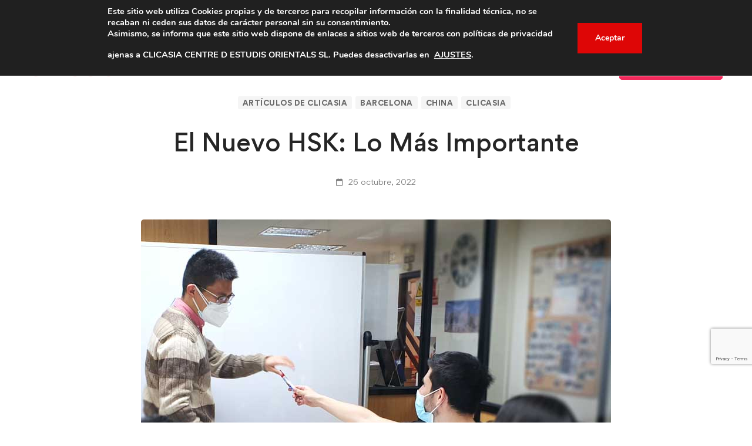

--- FILE ---
content_type: text/html; charset=utf-8
request_url: https://www.google.com/recaptcha/api2/anchor?ar=1&k=6Lfq7uQZAAAAANtsjWjdaw9J9ETT3282M0cMED5w&co=aHR0cHM6Ly9jbGljYXNpYS5jb206NDQz&hl=en&v=PoyoqOPhxBO7pBk68S4YbpHZ&size=invisible&anchor-ms=20000&execute-ms=30000&cb=xano533sublt
body_size: 48524
content:
<!DOCTYPE HTML><html dir="ltr" lang="en"><head><meta http-equiv="Content-Type" content="text/html; charset=UTF-8">
<meta http-equiv="X-UA-Compatible" content="IE=edge">
<title>reCAPTCHA</title>
<style type="text/css">
/* cyrillic-ext */
@font-face {
  font-family: 'Roboto';
  font-style: normal;
  font-weight: 400;
  font-stretch: 100%;
  src: url(//fonts.gstatic.com/s/roboto/v48/KFO7CnqEu92Fr1ME7kSn66aGLdTylUAMa3GUBHMdazTgWw.woff2) format('woff2');
  unicode-range: U+0460-052F, U+1C80-1C8A, U+20B4, U+2DE0-2DFF, U+A640-A69F, U+FE2E-FE2F;
}
/* cyrillic */
@font-face {
  font-family: 'Roboto';
  font-style: normal;
  font-weight: 400;
  font-stretch: 100%;
  src: url(//fonts.gstatic.com/s/roboto/v48/KFO7CnqEu92Fr1ME7kSn66aGLdTylUAMa3iUBHMdazTgWw.woff2) format('woff2');
  unicode-range: U+0301, U+0400-045F, U+0490-0491, U+04B0-04B1, U+2116;
}
/* greek-ext */
@font-face {
  font-family: 'Roboto';
  font-style: normal;
  font-weight: 400;
  font-stretch: 100%;
  src: url(//fonts.gstatic.com/s/roboto/v48/KFO7CnqEu92Fr1ME7kSn66aGLdTylUAMa3CUBHMdazTgWw.woff2) format('woff2');
  unicode-range: U+1F00-1FFF;
}
/* greek */
@font-face {
  font-family: 'Roboto';
  font-style: normal;
  font-weight: 400;
  font-stretch: 100%;
  src: url(//fonts.gstatic.com/s/roboto/v48/KFO7CnqEu92Fr1ME7kSn66aGLdTylUAMa3-UBHMdazTgWw.woff2) format('woff2');
  unicode-range: U+0370-0377, U+037A-037F, U+0384-038A, U+038C, U+038E-03A1, U+03A3-03FF;
}
/* math */
@font-face {
  font-family: 'Roboto';
  font-style: normal;
  font-weight: 400;
  font-stretch: 100%;
  src: url(//fonts.gstatic.com/s/roboto/v48/KFO7CnqEu92Fr1ME7kSn66aGLdTylUAMawCUBHMdazTgWw.woff2) format('woff2');
  unicode-range: U+0302-0303, U+0305, U+0307-0308, U+0310, U+0312, U+0315, U+031A, U+0326-0327, U+032C, U+032F-0330, U+0332-0333, U+0338, U+033A, U+0346, U+034D, U+0391-03A1, U+03A3-03A9, U+03B1-03C9, U+03D1, U+03D5-03D6, U+03F0-03F1, U+03F4-03F5, U+2016-2017, U+2034-2038, U+203C, U+2040, U+2043, U+2047, U+2050, U+2057, U+205F, U+2070-2071, U+2074-208E, U+2090-209C, U+20D0-20DC, U+20E1, U+20E5-20EF, U+2100-2112, U+2114-2115, U+2117-2121, U+2123-214F, U+2190, U+2192, U+2194-21AE, U+21B0-21E5, U+21F1-21F2, U+21F4-2211, U+2213-2214, U+2216-22FF, U+2308-230B, U+2310, U+2319, U+231C-2321, U+2336-237A, U+237C, U+2395, U+239B-23B7, U+23D0, U+23DC-23E1, U+2474-2475, U+25AF, U+25B3, U+25B7, U+25BD, U+25C1, U+25CA, U+25CC, U+25FB, U+266D-266F, U+27C0-27FF, U+2900-2AFF, U+2B0E-2B11, U+2B30-2B4C, U+2BFE, U+3030, U+FF5B, U+FF5D, U+1D400-1D7FF, U+1EE00-1EEFF;
}
/* symbols */
@font-face {
  font-family: 'Roboto';
  font-style: normal;
  font-weight: 400;
  font-stretch: 100%;
  src: url(//fonts.gstatic.com/s/roboto/v48/KFO7CnqEu92Fr1ME7kSn66aGLdTylUAMaxKUBHMdazTgWw.woff2) format('woff2');
  unicode-range: U+0001-000C, U+000E-001F, U+007F-009F, U+20DD-20E0, U+20E2-20E4, U+2150-218F, U+2190, U+2192, U+2194-2199, U+21AF, U+21E6-21F0, U+21F3, U+2218-2219, U+2299, U+22C4-22C6, U+2300-243F, U+2440-244A, U+2460-24FF, U+25A0-27BF, U+2800-28FF, U+2921-2922, U+2981, U+29BF, U+29EB, U+2B00-2BFF, U+4DC0-4DFF, U+FFF9-FFFB, U+10140-1018E, U+10190-1019C, U+101A0, U+101D0-101FD, U+102E0-102FB, U+10E60-10E7E, U+1D2C0-1D2D3, U+1D2E0-1D37F, U+1F000-1F0FF, U+1F100-1F1AD, U+1F1E6-1F1FF, U+1F30D-1F30F, U+1F315, U+1F31C, U+1F31E, U+1F320-1F32C, U+1F336, U+1F378, U+1F37D, U+1F382, U+1F393-1F39F, U+1F3A7-1F3A8, U+1F3AC-1F3AF, U+1F3C2, U+1F3C4-1F3C6, U+1F3CA-1F3CE, U+1F3D4-1F3E0, U+1F3ED, U+1F3F1-1F3F3, U+1F3F5-1F3F7, U+1F408, U+1F415, U+1F41F, U+1F426, U+1F43F, U+1F441-1F442, U+1F444, U+1F446-1F449, U+1F44C-1F44E, U+1F453, U+1F46A, U+1F47D, U+1F4A3, U+1F4B0, U+1F4B3, U+1F4B9, U+1F4BB, U+1F4BF, U+1F4C8-1F4CB, U+1F4D6, U+1F4DA, U+1F4DF, U+1F4E3-1F4E6, U+1F4EA-1F4ED, U+1F4F7, U+1F4F9-1F4FB, U+1F4FD-1F4FE, U+1F503, U+1F507-1F50B, U+1F50D, U+1F512-1F513, U+1F53E-1F54A, U+1F54F-1F5FA, U+1F610, U+1F650-1F67F, U+1F687, U+1F68D, U+1F691, U+1F694, U+1F698, U+1F6AD, U+1F6B2, U+1F6B9-1F6BA, U+1F6BC, U+1F6C6-1F6CF, U+1F6D3-1F6D7, U+1F6E0-1F6EA, U+1F6F0-1F6F3, U+1F6F7-1F6FC, U+1F700-1F7FF, U+1F800-1F80B, U+1F810-1F847, U+1F850-1F859, U+1F860-1F887, U+1F890-1F8AD, U+1F8B0-1F8BB, U+1F8C0-1F8C1, U+1F900-1F90B, U+1F93B, U+1F946, U+1F984, U+1F996, U+1F9E9, U+1FA00-1FA6F, U+1FA70-1FA7C, U+1FA80-1FA89, U+1FA8F-1FAC6, U+1FACE-1FADC, U+1FADF-1FAE9, U+1FAF0-1FAF8, U+1FB00-1FBFF;
}
/* vietnamese */
@font-face {
  font-family: 'Roboto';
  font-style: normal;
  font-weight: 400;
  font-stretch: 100%;
  src: url(//fonts.gstatic.com/s/roboto/v48/KFO7CnqEu92Fr1ME7kSn66aGLdTylUAMa3OUBHMdazTgWw.woff2) format('woff2');
  unicode-range: U+0102-0103, U+0110-0111, U+0128-0129, U+0168-0169, U+01A0-01A1, U+01AF-01B0, U+0300-0301, U+0303-0304, U+0308-0309, U+0323, U+0329, U+1EA0-1EF9, U+20AB;
}
/* latin-ext */
@font-face {
  font-family: 'Roboto';
  font-style: normal;
  font-weight: 400;
  font-stretch: 100%;
  src: url(//fonts.gstatic.com/s/roboto/v48/KFO7CnqEu92Fr1ME7kSn66aGLdTylUAMa3KUBHMdazTgWw.woff2) format('woff2');
  unicode-range: U+0100-02BA, U+02BD-02C5, U+02C7-02CC, U+02CE-02D7, U+02DD-02FF, U+0304, U+0308, U+0329, U+1D00-1DBF, U+1E00-1E9F, U+1EF2-1EFF, U+2020, U+20A0-20AB, U+20AD-20C0, U+2113, U+2C60-2C7F, U+A720-A7FF;
}
/* latin */
@font-face {
  font-family: 'Roboto';
  font-style: normal;
  font-weight: 400;
  font-stretch: 100%;
  src: url(//fonts.gstatic.com/s/roboto/v48/KFO7CnqEu92Fr1ME7kSn66aGLdTylUAMa3yUBHMdazQ.woff2) format('woff2');
  unicode-range: U+0000-00FF, U+0131, U+0152-0153, U+02BB-02BC, U+02C6, U+02DA, U+02DC, U+0304, U+0308, U+0329, U+2000-206F, U+20AC, U+2122, U+2191, U+2193, U+2212, U+2215, U+FEFF, U+FFFD;
}
/* cyrillic-ext */
@font-face {
  font-family: 'Roboto';
  font-style: normal;
  font-weight: 500;
  font-stretch: 100%;
  src: url(//fonts.gstatic.com/s/roboto/v48/KFO7CnqEu92Fr1ME7kSn66aGLdTylUAMa3GUBHMdazTgWw.woff2) format('woff2');
  unicode-range: U+0460-052F, U+1C80-1C8A, U+20B4, U+2DE0-2DFF, U+A640-A69F, U+FE2E-FE2F;
}
/* cyrillic */
@font-face {
  font-family: 'Roboto';
  font-style: normal;
  font-weight: 500;
  font-stretch: 100%;
  src: url(//fonts.gstatic.com/s/roboto/v48/KFO7CnqEu92Fr1ME7kSn66aGLdTylUAMa3iUBHMdazTgWw.woff2) format('woff2');
  unicode-range: U+0301, U+0400-045F, U+0490-0491, U+04B0-04B1, U+2116;
}
/* greek-ext */
@font-face {
  font-family: 'Roboto';
  font-style: normal;
  font-weight: 500;
  font-stretch: 100%;
  src: url(//fonts.gstatic.com/s/roboto/v48/KFO7CnqEu92Fr1ME7kSn66aGLdTylUAMa3CUBHMdazTgWw.woff2) format('woff2');
  unicode-range: U+1F00-1FFF;
}
/* greek */
@font-face {
  font-family: 'Roboto';
  font-style: normal;
  font-weight: 500;
  font-stretch: 100%;
  src: url(//fonts.gstatic.com/s/roboto/v48/KFO7CnqEu92Fr1ME7kSn66aGLdTylUAMa3-UBHMdazTgWw.woff2) format('woff2');
  unicode-range: U+0370-0377, U+037A-037F, U+0384-038A, U+038C, U+038E-03A1, U+03A3-03FF;
}
/* math */
@font-face {
  font-family: 'Roboto';
  font-style: normal;
  font-weight: 500;
  font-stretch: 100%;
  src: url(//fonts.gstatic.com/s/roboto/v48/KFO7CnqEu92Fr1ME7kSn66aGLdTylUAMawCUBHMdazTgWw.woff2) format('woff2');
  unicode-range: U+0302-0303, U+0305, U+0307-0308, U+0310, U+0312, U+0315, U+031A, U+0326-0327, U+032C, U+032F-0330, U+0332-0333, U+0338, U+033A, U+0346, U+034D, U+0391-03A1, U+03A3-03A9, U+03B1-03C9, U+03D1, U+03D5-03D6, U+03F0-03F1, U+03F4-03F5, U+2016-2017, U+2034-2038, U+203C, U+2040, U+2043, U+2047, U+2050, U+2057, U+205F, U+2070-2071, U+2074-208E, U+2090-209C, U+20D0-20DC, U+20E1, U+20E5-20EF, U+2100-2112, U+2114-2115, U+2117-2121, U+2123-214F, U+2190, U+2192, U+2194-21AE, U+21B0-21E5, U+21F1-21F2, U+21F4-2211, U+2213-2214, U+2216-22FF, U+2308-230B, U+2310, U+2319, U+231C-2321, U+2336-237A, U+237C, U+2395, U+239B-23B7, U+23D0, U+23DC-23E1, U+2474-2475, U+25AF, U+25B3, U+25B7, U+25BD, U+25C1, U+25CA, U+25CC, U+25FB, U+266D-266F, U+27C0-27FF, U+2900-2AFF, U+2B0E-2B11, U+2B30-2B4C, U+2BFE, U+3030, U+FF5B, U+FF5D, U+1D400-1D7FF, U+1EE00-1EEFF;
}
/* symbols */
@font-face {
  font-family: 'Roboto';
  font-style: normal;
  font-weight: 500;
  font-stretch: 100%;
  src: url(//fonts.gstatic.com/s/roboto/v48/KFO7CnqEu92Fr1ME7kSn66aGLdTylUAMaxKUBHMdazTgWw.woff2) format('woff2');
  unicode-range: U+0001-000C, U+000E-001F, U+007F-009F, U+20DD-20E0, U+20E2-20E4, U+2150-218F, U+2190, U+2192, U+2194-2199, U+21AF, U+21E6-21F0, U+21F3, U+2218-2219, U+2299, U+22C4-22C6, U+2300-243F, U+2440-244A, U+2460-24FF, U+25A0-27BF, U+2800-28FF, U+2921-2922, U+2981, U+29BF, U+29EB, U+2B00-2BFF, U+4DC0-4DFF, U+FFF9-FFFB, U+10140-1018E, U+10190-1019C, U+101A0, U+101D0-101FD, U+102E0-102FB, U+10E60-10E7E, U+1D2C0-1D2D3, U+1D2E0-1D37F, U+1F000-1F0FF, U+1F100-1F1AD, U+1F1E6-1F1FF, U+1F30D-1F30F, U+1F315, U+1F31C, U+1F31E, U+1F320-1F32C, U+1F336, U+1F378, U+1F37D, U+1F382, U+1F393-1F39F, U+1F3A7-1F3A8, U+1F3AC-1F3AF, U+1F3C2, U+1F3C4-1F3C6, U+1F3CA-1F3CE, U+1F3D4-1F3E0, U+1F3ED, U+1F3F1-1F3F3, U+1F3F5-1F3F7, U+1F408, U+1F415, U+1F41F, U+1F426, U+1F43F, U+1F441-1F442, U+1F444, U+1F446-1F449, U+1F44C-1F44E, U+1F453, U+1F46A, U+1F47D, U+1F4A3, U+1F4B0, U+1F4B3, U+1F4B9, U+1F4BB, U+1F4BF, U+1F4C8-1F4CB, U+1F4D6, U+1F4DA, U+1F4DF, U+1F4E3-1F4E6, U+1F4EA-1F4ED, U+1F4F7, U+1F4F9-1F4FB, U+1F4FD-1F4FE, U+1F503, U+1F507-1F50B, U+1F50D, U+1F512-1F513, U+1F53E-1F54A, U+1F54F-1F5FA, U+1F610, U+1F650-1F67F, U+1F687, U+1F68D, U+1F691, U+1F694, U+1F698, U+1F6AD, U+1F6B2, U+1F6B9-1F6BA, U+1F6BC, U+1F6C6-1F6CF, U+1F6D3-1F6D7, U+1F6E0-1F6EA, U+1F6F0-1F6F3, U+1F6F7-1F6FC, U+1F700-1F7FF, U+1F800-1F80B, U+1F810-1F847, U+1F850-1F859, U+1F860-1F887, U+1F890-1F8AD, U+1F8B0-1F8BB, U+1F8C0-1F8C1, U+1F900-1F90B, U+1F93B, U+1F946, U+1F984, U+1F996, U+1F9E9, U+1FA00-1FA6F, U+1FA70-1FA7C, U+1FA80-1FA89, U+1FA8F-1FAC6, U+1FACE-1FADC, U+1FADF-1FAE9, U+1FAF0-1FAF8, U+1FB00-1FBFF;
}
/* vietnamese */
@font-face {
  font-family: 'Roboto';
  font-style: normal;
  font-weight: 500;
  font-stretch: 100%;
  src: url(//fonts.gstatic.com/s/roboto/v48/KFO7CnqEu92Fr1ME7kSn66aGLdTylUAMa3OUBHMdazTgWw.woff2) format('woff2');
  unicode-range: U+0102-0103, U+0110-0111, U+0128-0129, U+0168-0169, U+01A0-01A1, U+01AF-01B0, U+0300-0301, U+0303-0304, U+0308-0309, U+0323, U+0329, U+1EA0-1EF9, U+20AB;
}
/* latin-ext */
@font-face {
  font-family: 'Roboto';
  font-style: normal;
  font-weight: 500;
  font-stretch: 100%;
  src: url(//fonts.gstatic.com/s/roboto/v48/KFO7CnqEu92Fr1ME7kSn66aGLdTylUAMa3KUBHMdazTgWw.woff2) format('woff2');
  unicode-range: U+0100-02BA, U+02BD-02C5, U+02C7-02CC, U+02CE-02D7, U+02DD-02FF, U+0304, U+0308, U+0329, U+1D00-1DBF, U+1E00-1E9F, U+1EF2-1EFF, U+2020, U+20A0-20AB, U+20AD-20C0, U+2113, U+2C60-2C7F, U+A720-A7FF;
}
/* latin */
@font-face {
  font-family: 'Roboto';
  font-style: normal;
  font-weight: 500;
  font-stretch: 100%;
  src: url(//fonts.gstatic.com/s/roboto/v48/KFO7CnqEu92Fr1ME7kSn66aGLdTylUAMa3yUBHMdazQ.woff2) format('woff2');
  unicode-range: U+0000-00FF, U+0131, U+0152-0153, U+02BB-02BC, U+02C6, U+02DA, U+02DC, U+0304, U+0308, U+0329, U+2000-206F, U+20AC, U+2122, U+2191, U+2193, U+2212, U+2215, U+FEFF, U+FFFD;
}
/* cyrillic-ext */
@font-face {
  font-family: 'Roboto';
  font-style: normal;
  font-weight: 900;
  font-stretch: 100%;
  src: url(//fonts.gstatic.com/s/roboto/v48/KFO7CnqEu92Fr1ME7kSn66aGLdTylUAMa3GUBHMdazTgWw.woff2) format('woff2');
  unicode-range: U+0460-052F, U+1C80-1C8A, U+20B4, U+2DE0-2DFF, U+A640-A69F, U+FE2E-FE2F;
}
/* cyrillic */
@font-face {
  font-family: 'Roboto';
  font-style: normal;
  font-weight: 900;
  font-stretch: 100%;
  src: url(//fonts.gstatic.com/s/roboto/v48/KFO7CnqEu92Fr1ME7kSn66aGLdTylUAMa3iUBHMdazTgWw.woff2) format('woff2');
  unicode-range: U+0301, U+0400-045F, U+0490-0491, U+04B0-04B1, U+2116;
}
/* greek-ext */
@font-face {
  font-family: 'Roboto';
  font-style: normal;
  font-weight: 900;
  font-stretch: 100%;
  src: url(//fonts.gstatic.com/s/roboto/v48/KFO7CnqEu92Fr1ME7kSn66aGLdTylUAMa3CUBHMdazTgWw.woff2) format('woff2');
  unicode-range: U+1F00-1FFF;
}
/* greek */
@font-face {
  font-family: 'Roboto';
  font-style: normal;
  font-weight: 900;
  font-stretch: 100%;
  src: url(//fonts.gstatic.com/s/roboto/v48/KFO7CnqEu92Fr1ME7kSn66aGLdTylUAMa3-UBHMdazTgWw.woff2) format('woff2');
  unicode-range: U+0370-0377, U+037A-037F, U+0384-038A, U+038C, U+038E-03A1, U+03A3-03FF;
}
/* math */
@font-face {
  font-family: 'Roboto';
  font-style: normal;
  font-weight: 900;
  font-stretch: 100%;
  src: url(//fonts.gstatic.com/s/roboto/v48/KFO7CnqEu92Fr1ME7kSn66aGLdTylUAMawCUBHMdazTgWw.woff2) format('woff2');
  unicode-range: U+0302-0303, U+0305, U+0307-0308, U+0310, U+0312, U+0315, U+031A, U+0326-0327, U+032C, U+032F-0330, U+0332-0333, U+0338, U+033A, U+0346, U+034D, U+0391-03A1, U+03A3-03A9, U+03B1-03C9, U+03D1, U+03D5-03D6, U+03F0-03F1, U+03F4-03F5, U+2016-2017, U+2034-2038, U+203C, U+2040, U+2043, U+2047, U+2050, U+2057, U+205F, U+2070-2071, U+2074-208E, U+2090-209C, U+20D0-20DC, U+20E1, U+20E5-20EF, U+2100-2112, U+2114-2115, U+2117-2121, U+2123-214F, U+2190, U+2192, U+2194-21AE, U+21B0-21E5, U+21F1-21F2, U+21F4-2211, U+2213-2214, U+2216-22FF, U+2308-230B, U+2310, U+2319, U+231C-2321, U+2336-237A, U+237C, U+2395, U+239B-23B7, U+23D0, U+23DC-23E1, U+2474-2475, U+25AF, U+25B3, U+25B7, U+25BD, U+25C1, U+25CA, U+25CC, U+25FB, U+266D-266F, U+27C0-27FF, U+2900-2AFF, U+2B0E-2B11, U+2B30-2B4C, U+2BFE, U+3030, U+FF5B, U+FF5D, U+1D400-1D7FF, U+1EE00-1EEFF;
}
/* symbols */
@font-face {
  font-family: 'Roboto';
  font-style: normal;
  font-weight: 900;
  font-stretch: 100%;
  src: url(//fonts.gstatic.com/s/roboto/v48/KFO7CnqEu92Fr1ME7kSn66aGLdTylUAMaxKUBHMdazTgWw.woff2) format('woff2');
  unicode-range: U+0001-000C, U+000E-001F, U+007F-009F, U+20DD-20E0, U+20E2-20E4, U+2150-218F, U+2190, U+2192, U+2194-2199, U+21AF, U+21E6-21F0, U+21F3, U+2218-2219, U+2299, U+22C4-22C6, U+2300-243F, U+2440-244A, U+2460-24FF, U+25A0-27BF, U+2800-28FF, U+2921-2922, U+2981, U+29BF, U+29EB, U+2B00-2BFF, U+4DC0-4DFF, U+FFF9-FFFB, U+10140-1018E, U+10190-1019C, U+101A0, U+101D0-101FD, U+102E0-102FB, U+10E60-10E7E, U+1D2C0-1D2D3, U+1D2E0-1D37F, U+1F000-1F0FF, U+1F100-1F1AD, U+1F1E6-1F1FF, U+1F30D-1F30F, U+1F315, U+1F31C, U+1F31E, U+1F320-1F32C, U+1F336, U+1F378, U+1F37D, U+1F382, U+1F393-1F39F, U+1F3A7-1F3A8, U+1F3AC-1F3AF, U+1F3C2, U+1F3C4-1F3C6, U+1F3CA-1F3CE, U+1F3D4-1F3E0, U+1F3ED, U+1F3F1-1F3F3, U+1F3F5-1F3F7, U+1F408, U+1F415, U+1F41F, U+1F426, U+1F43F, U+1F441-1F442, U+1F444, U+1F446-1F449, U+1F44C-1F44E, U+1F453, U+1F46A, U+1F47D, U+1F4A3, U+1F4B0, U+1F4B3, U+1F4B9, U+1F4BB, U+1F4BF, U+1F4C8-1F4CB, U+1F4D6, U+1F4DA, U+1F4DF, U+1F4E3-1F4E6, U+1F4EA-1F4ED, U+1F4F7, U+1F4F9-1F4FB, U+1F4FD-1F4FE, U+1F503, U+1F507-1F50B, U+1F50D, U+1F512-1F513, U+1F53E-1F54A, U+1F54F-1F5FA, U+1F610, U+1F650-1F67F, U+1F687, U+1F68D, U+1F691, U+1F694, U+1F698, U+1F6AD, U+1F6B2, U+1F6B9-1F6BA, U+1F6BC, U+1F6C6-1F6CF, U+1F6D3-1F6D7, U+1F6E0-1F6EA, U+1F6F0-1F6F3, U+1F6F7-1F6FC, U+1F700-1F7FF, U+1F800-1F80B, U+1F810-1F847, U+1F850-1F859, U+1F860-1F887, U+1F890-1F8AD, U+1F8B0-1F8BB, U+1F8C0-1F8C1, U+1F900-1F90B, U+1F93B, U+1F946, U+1F984, U+1F996, U+1F9E9, U+1FA00-1FA6F, U+1FA70-1FA7C, U+1FA80-1FA89, U+1FA8F-1FAC6, U+1FACE-1FADC, U+1FADF-1FAE9, U+1FAF0-1FAF8, U+1FB00-1FBFF;
}
/* vietnamese */
@font-face {
  font-family: 'Roboto';
  font-style: normal;
  font-weight: 900;
  font-stretch: 100%;
  src: url(//fonts.gstatic.com/s/roboto/v48/KFO7CnqEu92Fr1ME7kSn66aGLdTylUAMa3OUBHMdazTgWw.woff2) format('woff2');
  unicode-range: U+0102-0103, U+0110-0111, U+0128-0129, U+0168-0169, U+01A0-01A1, U+01AF-01B0, U+0300-0301, U+0303-0304, U+0308-0309, U+0323, U+0329, U+1EA0-1EF9, U+20AB;
}
/* latin-ext */
@font-face {
  font-family: 'Roboto';
  font-style: normal;
  font-weight: 900;
  font-stretch: 100%;
  src: url(//fonts.gstatic.com/s/roboto/v48/KFO7CnqEu92Fr1ME7kSn66aGLdTylUAMa3KUBHMdazTgWw.woff2) format('woff2');
  unicode-range: U+0100-02BA, U+02BD-02C5, U+02C7-02CC, U+02CE-02D7, U+02DD-02FF, U+0304, U+0308, U+0329, U+1D00-1DBF, U+1E00-1E9F, U+1EF2-1EFF, U+2020, U+20A0-20AB, U+20AD-20C0, U+2113, U+2C60-2C7F, U+A720-A7FF;
}
/* latin */
@font-face {
  font-family: 'Roboto';
  font-style: normal;
  font-weight: 900;
  font-stretch: 100%;
  src: url(//fonts.gstatic.com/s/roboto/v48/KFO7CnqEu92Fr1ME7kSn66aGLdTylUAMa3yUBHMdazQ.woff2) format('woff2');
  unicode-range: U+0000-00FF, U+0131, U+0152-0153, U+02BB-02BC, U+02C6, U+02DA, U+02DC, U+0304, U+0308, U+0329, U+2000-206F, U+20AC, U+2122, U+2191, U+2193, U+2212, U+2215, U+FEFF, U+FFFD;
}

</style>
<link rel="stylesheet" type="text/css" href="https://www.gstatic.com/recaptcha/releases/PoyoqOPhxBO7pBk68S4YbpHZ/styles__ltr.css">
<script nonce="uUHDVjVk0qTu3NRTYHgpMA" type="text/javascript">window['__recaptcha_api'] = 'https://www.google.com/recaptcha/api2/';</script>
<script type="text/javascript" src="https://www.gstatic.com/recaptcha/releases/PoyoqOPhxBO7pBk68S4YbpHZ/recaptcha__en.js" nonce="uUHDVjVk0qTu3NRTYHgpMA">
      
    </script></head>
<body><div id="rc-anchor-alert" class="rc-anchor-alert"></div>
<input type="hidden" id="recaptcha-token" value="[base64]">
<script type="text/javascript" nonce="uUHDVjVk0qTu3NRTYHgpMA">
      recaptcha.anchor.Main.init("[\x22ainput\x22,[\x22bgdata\x22,\x22\x22,\[base64]/[base64]/UltIKytdPWE6KGE8MjA0OD9SW0grK109YT4+NnwxOTI6KChhJjY0NTEyKT09NTUyOTYmJnErMTxoLmxlbmd0aCYmKGguY2hhckNvZGVBdChxKzEpJjY0NTEyKT09NTYzMjA/[base64]/MjU1OlI/[base64]/[base64]/[base64]/[base64]/[base64]/[base64]/[base64]/[base64]/[base64]/[base64]\x22,\[base64]\\u003d\x22,\x22QcORL8OCLcKvDyLCt8OrXFs3NyBDwotyBBFgDMKOwoJwaBZOw4kWw7vCqw7DglFYwqFObzrCisKJwrE/NsOPwoohwo3DvE3CsxV+PVfCscKkC8OyPkDDqFPDmQc2w7/ClUp2J8KTwpl8XDnDssOowovDqsOkw7DCpMOMb8OAHMKza8O5ZMOowqREYMKSTywIwojDnmrDuMK1f8OLw7gIeMOlT8Ocw4hEw70CwoXCncKbfjDDuzbCnA4WwqTCt0XCrsOxU8OswqsfUcKMGSZAw7oMdMO/ICAWSUdbwr3ClcKgw7nDk0E8R8KSwpJNIUTDlB4NVMOJSsKVwp95wrtcw6F7wrzDqcKbNMONT8Kxwr/DpVnDmFkQwqPCqMKVO8OcRsOaVcO7QcO5KsKASsOQIzFSVsONOAtgBEM/[base64]/DlMKEw6bCq8KXXgszw5tMw7FHdkQxw7PDjjrClsK3PFzCii3Cg2LCosKDE1wNC3g/[base64]/wpx/V8K1IkbCsgrDsEozesKfTXPCmxJkOcKNOsKNw4/CqwTDqFg9wqEEwqtBw7Nkw7nDpsO1w6/DvMK/fBfDogo2U0JRFxIPwoBfwokXwodGw5tdPh7CthTCtcK0woskw5liw4fClX4Aw4bClwnDm8Kaw7fClErDqSvCgsOdFRp9M8OHw59TwqjCtcOzwpEtwrZ3w7ExSMOUwo/Dq8KAMkDCkMOnwo41w5rDmQosw6rDn8KwCEQzbwPCsDNySsOFW0fDrMKQwqzCpAXCm8OYw7XCl8KowpIhVMKUZ8KTEcOZwqrDtXh2wpRgwo/Ct2kfOMKaZ8KpVijCsGQzJsKVwp3DlsOrHgs8PU3Cpn/CvnbCuU4kO8OFbMOlV0vCgmTDqRzDjWHDmMOidcOCwqLCjMOXwrV4GDzDj8OSLsOPwpHCs8KLAsK/RRZHeEDDgMOJD8O/[base64]/IsOrw4fCuy3CkEcQwqnDncOzwqnCjsO9woLDr8K9w71ww6nCo8KtFcKUwpfCkSJWwpMPDFnCo8KSw53Du8KiOMOccg/DtcObeSPDlHzDr8Kmw6YbIcK7w4rDpwXDhcKhRy9lOMKsc8Opwq/[base64]/CtcOzw48DN2QewrTCp0BiwpbDisOVUh0VbQByw6dvwqTCvcOFw5PCli7Cr8ODTMOMwobCkwXDtX/DqA9pMsOsFA7CmcK1K8OnwpdQw77Cr2fCjcOhwrNhw6duworCgmxcYcK8HFR/wrcNw5EwwqPDqxYIVcOAwr5RwqLChMKkw6HCkXAtKXrCmsKPw4Vmw77Cqx5rXsOYJMKyw5gZw5IFYSzDicO4wqrDhxQdw5nCumQNw6/DkW8BwqbCg2FYwptdGBnCn2LDrcK1wqLCjMK+wrR/w6TCq8KoeWDDkcKIXMKowpJWwpEhw6/CgDMwwpI8wozDixZEw4bDrsOXwo9hfAzDnVItw6TCrmnDnV7CssO5I8KzW8KPwqrCksKowqPCv8KCD8K0wpnDm8Kgw4FRw5ZhcTocREEkeMOhfh/DicKKUMKAw7lWIQNSwo14N8OXMsK/XMOCw4IYwolVGMOEwoxJF8Kow6YJw7NGVsKvdcOEDMOCAk5KwpXCk3rDuMKowr/DrcKSdcKAaFA+KX8cdFJ5wr0/NVvDt8Oawr4hGDc9w5giBEbCg8ORw67CkEPDscOKQcOdGcKdwqQ8bcOmRQ8qRGt/SA3DlyLDgsKOV8KDw5PCncKNfTbCusKBbwfDlMKSAxwMKcKeW8OVwpXDkD3DhsKdw4fDt8OMwoTDhUFtEiE+wr8zUiLDs8K3w6wNw6UPw746wpnDgcKLK3gjw443w5TCrX7DiMOzbcOwKsOYwrPDnMKYQ3U4wpE/GnYFIMKnw5XCny7DusKawrECR8KuTTsyw43DkHLDjx3CiFjCocORwphfVcOHwoDClsKhVMKqwoVew7fCrkDDp8O8ecKUwo4kwodiaUU2wr7Cl8ODaGhvwrZ5w6XCnmFbw5IIEyMew5Ynwp/DocOPI2QRWg3Dj8OrwpZDfMO1wqbDk8O6JsK9UsKLJMK0PyrCq8KewrjDucKwDToKSVHCsnpAwqzCuEjCmcKgM8KKI8O8VFt6L8Kiw6vDpMOTw7MQDMOEZ8K/[base64]/w4jDjmPDozFlwoIlVMKwOSBUw61bHQbCicKvw7BBwod7cXHDnUkge8Knw4xOAsO0cGbCqsK+wp3DhHrDnMOkwrtrw75idMO5csK0w6zDmMK9ajDCqcO6w6zDkMOgGCXCrVTDnw11wqM5wrLCqMOHbA/DvjXCr8KvDxTCncOPwqBFL8O9w7R+w4MjNkgjWcK6emLCoMORwr5Iw5vCjMK+w4sELDnDhWXCkzF2w5x9w7ZDP1sJwoJLV2/[base64]/CvxXDqcOHPnnCjkwFw5RVVsKgBsKzagglTVfCmU7CkMKIEEvCiljDvEZwA8KRw7gew6bCusKWQQxkW2wXAMOZw5DDq8OCwp/Crgk+wrtcNi/[base64]/CkEAswp/CkcODasOywqMyGDbCsMO9RywAw6rDiBfDsDxTwp07JFVlbGjDgifCp8KgAy3DvsKowpsqacOew73DkMOUw5jDncKnwqXCuzHCkk/DosK7a2XCtsKYWUbCp8KKwoLCrkDCmsKtPAPDqcKdacKLw5fCq1TCklt8w5sscHnCpsOBTsK7ZcO5BcOMS8KmwoQlYFnCq1nDkMKEG8OIw6nDlRDCsl0hw6fClcOJwpjCssKBCiTCmcK3w5oSBR3DncKzIA4wQWzDhMK/[base64]/DrMK/O8Obwp82wrBmfMOcw5zChsOaw7zDmcObw7bCslBtwrzDs1dWEA7CiD7Cvh8pwpLCjsOrY8KAwqfCjMK7w4cKQ2LDlBnCmcKcwoLCpS89wogcGsONw6fCp8KCw63Cp8KlBsOXKsKUw5/DhsOqw6DCiSbCil0iw7/[base64]/ClcOmSWPDvsKraMK/SF3DvxsUasK5w5/[base64]/DjMO1w6bDicOCwos6BSnDhsK7L8KWwrLCiS9SI8KTw6JmGEjCkcORwpLDgAbDn8KgMCXDiVPChEpoe8OgWgPDvMO2w5olwojCk0oWJ04aC8OSwoYTVsKqw5QeU3jCn8KseE7DkMOFw5AIw7nDtMKDw49/[base64]/HSIgwq3CpCnCqyDCpcO9wq3Cj20Nwr1+wrfCnMOxB8Kic8OJWDpAYQwba8KGwrQTw7dBRn80aMOsKX0CBS/DpCVTd8OrJjIIBsKkBWzCm1bConY4woxPw6zCi8OFw5V6wqbDoRcWKxFNw4zCosK0w4LCjVrDkwPDn8KzwrAaw53CiV92wqXCoV3DoMKkw5vDm10MwoYzw7p3w7/DuVzDtHXDiVDDq8KHLSjDiMKnwp/[base64]/DosKYw6vDnQ3CmcKbw5fCpGvDhcKQwoQfSFlyJwEDwo3DjsOEVBjDkQkidMOtw4hqw6Egw7JmHE/[base64]/dsODwoR/dcO3wovCowzDtcKqGcKna8KjdsK7V8KEw4Brw6BSwos7w7kYwpc/JyDDnyfCgGtYw4B4wo0eAC7DicKbwoDDsMKnHWnDqR3Dr8KNwrfCtBtUw7fDhsKaGMKTQMOWwovDq3dHwpLCpwzCq8OLwprClcKHCcK8PzR1w57CgEtVwoUUw7IVEjFfNnLCk8OYwqIWFGpzw4TDu1DDvjTCkjM8YRZhCQ9SwoZUw7HDqcKPwo/CoMKVecOdw4EcwoEnwr4DwrHDrsKbwpPCuMKZNcKLLAc9UUh2DsODw4tjw5sswqo0wrXDkCd/PQFNU8K8XMKbdkjDn8OAfmwnwr/Cu8Orw7HChE3DlDTCt8OVw4TDp8KDw7M9w47CjMKLw5DCo1peNcKQwrHDvMKhw4MxfcO3w4XCgsOuwqULNcOOFA/[base64]/w47DmsKoMMKUwqrCq8OFw5cmw7liHcKjKm3DncKTTMOnw7bDqjvCrcODwp0SBcKgFBXCgMOFemBiMcOqw7jCmyTDvMOdBm4iwobDuE7CtsOLw7LDg8OGIhDDr8K+w6PDvn3CiQEJw47DtcO0woYkw788worCjMKbw6TDm0fDksKywq3DsXomwpN/[base64]/GMKbQ8K+FWgUVsKWw4fDksKRE8KobRUow7vDngkUw5vCiAnDh8K1w7YNIkTCi8KGR8KdNMOKecKtATZtwo03w5fCmwTDgcOeMlzCrcKywqTDmcK1DcKOAVR6NsOBw6fCoRU+QBAswoTDoMO/DcOKNkJePsOuwqDDvsOOw5Zew7zDtcKSbQPDgEU8XyAjdMOiw4NfwqTDunrDhMKGVMOfU8OPYHpnw4JlbCx0cCBbw5kJw7/[base64]/[base64]/Do8OuwqQqN3PDlMKADVJVPS/DpMKSw5s2wrB/C8KMfV7CrnQ0TMKjw7HDsUhkP15Uw6/[base64]/aWc6HV8HP8KKSsKYIjBQBAnCpMOnW8KhMVJ7YwxFXShFwp7DlDd0D8KawobClAPCqyBhw4chwo0aD0kGwrrDmF3CiA/Ds8Kjw49bw5UXZMKGw7kAwpfChMKHEH/Do8O3S8KHN8KOw6/DpsOxw5bCgCPCsG0FFwHCoiFmIELCusO+w7YEwqnDkcKjwrrDhAgmwpRON0PDjyB+wqrDpTjClkY5w6PCtULDvibDmcKkw5wfK8OkGcKjw5XDtsK+e0cEw7zDu8KvGFEWZsOSRhLDqCUJw7/[base64]/DrcO9wo/CrMKZRMOlw6zCmcOswqvDkEoJWsKFXsOjRCRKQMOEYB/DiDDDocKGfsKLZsKzwrfDisKDBijCssKdwqjCkCNiw7/Cr2Q+T8OeWAFPwozDlSbDvsK1w6LCv8Onw654J8OmwqLChcKCRcOgwq0WwojDncKIwqLCrMK1HjcQwpJNcF/DjlDCvnbCpyLDmkHDrcO4Zi4Mw5DCgFnDtH8tRiPCkcK/[base64]/Dn8O7wqzDncO6DAkgScKFw45mNFBMwqItO8KeK8K+w6BHecKuLkM4WcO4GcKOw7DClsOmw6koRcKrPSjCpsO7ACLChMKiwo/[base64]/wovCoMOjwpnDjxLDuitcXsOkA8KEGMOxGcOfWcKFw5oawrdZwozDmsKwZipuQ8KBw5bCslrDvUNjG8KrBSUPUBDCnGFFQF7DsiTCv8O+w5/[base64]/[base64]/CqcKFecK1JlbDhjLCgsKbdMKgw711wq/CiMKzABPCmsOLVmRPwqNPQCPDllnDmwjDh37Cv3RLw7wnw4t2w4Niw6sQw6PDq8O2E8KlV8KXwozCjMOmwpcte8OECQnDicKCw5TDqMKOwoUJPW/CgEXDq8OFHws6w6vCmsKjKhPCr3LDqBVIw47DucO/ZhFrWEAwwqN9w67Crnw6w5pDUMOmw5Ynw7k9w6LCmykVw4FOwqzCnUllTMK7OsKCFjnDsz8EVMOZw6RKwo7DmmoNwrhYw6UFZsKHwpJCwo3DrsOYwqUgT2DCnXHCmsOsd2bCmcOROQLCusKvwrRaf0RnEy5Ow7kwZsKKOV1ETSs/[base64]/Cr2rDmW7Cp2/Dn0MiaXvDnH/Dvl9DFMO4woIuwr55wpo3wq5Nw549UMO7LGLDnXJ8FcK5w6M3OSBawql/HMKmw5dnw67DpcOjwqlsE8ORwociMcKGwq3DhMKTw6nCpBJMwoTCtBRsHcKLBMKOScKCw6FRwrIZw6tUZn3DuMO9I3LCtcKoAk92w6TDkDg6fXfCncOSw4lewr8lTVdobcOWw6vCiUPDoMOKdsKhc8K0IcKoQV7CosOSw7XDl3wfw6DCvMKMw4XCuW9Gw6/[base64]/[base64]/DkMK2w681cg3DjkPCusKzBkbDgcOjLRh1J8KNHCZQwp/Cg8OSbF8ow70sVgoXwrooGSbCgcK9w6QWYMOcw7TCpMOyNSXDnsOPw5bDtTXDksO7w5Y4w5cbOHDCjcKsf8OGXD/[base64]/Z8KxbQzDqcKgw4zDmsOUasKrw5PDl8OMfcKqQcKaCcONw6FdZMOMOsOCw6nCncK9wpQqwqZnw7FTw4Yxwq3Cl8Obw57Ch8OJcy80EjtgVnpqwqkOw4PDjsONw7rDnnHCkMOzdWogwqpTMG8Fw552ZhLDpD/CiQsowo5Yw5kJwpVaw5sewqzDvxZ8bcORw5jDrS1HwpDCjmXDv8K4U8KDwoTDo8K9wqnDvMOFw5bCvDzCj1Bnw5LCpVRqMcOYw5oAwqrCkA/[base64]/[base64]/[base64]/[base64]/CvsOyw7LDp2/DlH3DocOHwpQfw4oiYQE1w5vCkRDCosKVwotXw4XCn8OTX8O0wptdwqJDwpjCqnLCn8OpD2fDqsO2w73DlMOqccO3w7tkwpo+dw4TPRt1P23DkHpTwoMkw6TDrMKhw5zDi8OLCcOzw7QiNMKiGMKaw63Ch0wzAhjChVTDpEzDnsK/[base64]/w5NkCMOuw6dgwoYWZ3QywrZmwpfDosOYwq8pwo3CkcOXwr9Pw7nCumDDqsOqw4/DtXYTPcKXw6DDjANkw5J+XsOPw5U0AsKWPSNYw444WcKqCQoKw6kOw4dtwrFEcj1dIhvDpsOWAxnCigk3w6zDp8KRw5fDmWvDnkTCmcKbw60qwprDgkEuKMOkw7Jkw7rCrBzDtxLDisKxw7LCqUXCvMOfwrHDm2jDocOHwrnCv8Kawp3DigA1TsO/wplYwqTCkMKfamPCssKQT0TDiVzDhjgEw6nDp0HCrC3DgsOLA2vCsMK1w6dtQMKyHzYLHCvCrVo2woIAOSPDsB/CusOSwrh0woRuwqE6QsOZwop5K8K4wrA8KTMXw6PDm8K5F8OVTykPw5JJacKxw61wPzw/w5/DjsOCwoVuaT3DmcOQFcKDw4bCg8K1w6LCjybClsKZRSLCsHvDm13DqTUpMMKNwpHDvDjCnncGZCHDsAcSw7/[base64]/aMKDwobDs1ETG2LDomLDusKBw6PDljEaw7fCvsOUOcO4BFkjw4zCoHwHw6RCT8OHwojCjCvCocKcwrNZBMKYw6nCvx7DmwLDjcKEbQB2wp40E1VufsKywosyNQDClsOtwpQYw4PChMK0LEhewoZPwqnCpMOPbAoHRsKBORJ/w6Ivw63DqBcZQ8KMw7wKfjMEWy1KCkULwrdmSMO3CsOeWwfCmcOQTFLDhHHCoMKLVcOtKXsSfcOOw7JKQsKacx/DrcObPMKdwoIUwpULKEHDq8O0SsK0b17CmcKvwogNw6MuwpbCqMOqw7N7RFAWRsK1w4cmLcOTwr0twpwRwrp7PsKqdGfCicO4D8KSQ8OmKirDusOGwrTDi8KeWHZrw7TDiQszKADCg2/DgiRfw6jDviLCoAY0UWDCnl19wr/DosOFw5HDgn0mw6zDmcOnw7LCkQM7FcKjwrtLwrFwF8O6JRrCh8O6IsOnLV3CisKQwrwjwqc/[base64]/w7nCq8Kidy/DpXhNw6cQNsOHWMO8eQF0GsKSw5LDs8OPBAo/Ph8/wo/CoQrCtkbDjsO3azE+X8K2HsOQwrJNK8O2w4vCuS3DiiHCtzTCr251wrdOVHNcw6PCsMKzRBDDg8K0w67Du0RvwpIAw6/Dtw3CmcKBCMKRwrXDlsKPw4LCs1bDnsOxw6FSGFbDtMK3wp3DlBFpw7lhHDDDqwptbMOyw6zDj3hdw7tUEV/[base64]/wrrCqW/[base64]/wrPDrSwVfMOewqrDn8KbQHTDkMOPwqwbI2x4w60dw6/DhMO1OMOJw5PCvMKQw5wew5JkwroTw7nCmcKpVsK5a1vCjcOyeUk6K1HCvyU2SCbCrcKKV8OYwroRw7NPw5B/w6fCsMKRwrxGw6rCoMOgw7RBw7bDrcOwwqR+GMOTGMK+XMOvT1BOJyLCmMOzDcKyw6fDoMKRw5vDs2pwwrHDqH4NJwLCvCzCgQ3Co8OBcU3CkMKFKVJCw6nCvsOxwp9/bcOXw6Rqw6MqwpsaLzVETcKkw61/[base64]/CusOHMMOUNlgjw67Du8OsY8OYwrc9L8K/O2rDssOqw4XCj3vCmQtEw6vChcOcwqkEPHhACMK9GT/CkxnCvnsRwojDg8O1w57DmDjDvzJ5KBVTVsKIwp0bMsO5wrpBwppbF8KRwrHDicKsw5xxwpTDgh1hA0jCoMOmw6kCWMKxw6HCh8KVw5zCuUkUwoxuGTIfUikpwptyw4pxw7IAZcKyO8Oawr/CvkpeD8Oxw6nDrcKhEAJfw6/Ck3DDihbDqiXCuMOJWBNNIcOgWcOjw5thw6/Ch2rCgcOow5/CusOqw74wVWtCdMOpWBrCkMOnH3gmw7UTwp7Dq8OXw5rCpsOYwprDpDB6w6vCj8KMwpJdwqfDnQhuwp/DucKqw4Biw4sREMK3K8OJw67DgGV0Wh5UwrfDksKlwrXCmX/DnV3DlwTCtyLChTjChXUewrgRdjLCscOCw6TCgMK6wodMPzTCj8Kww5TDu1t3H8KOw6XCkTxFwrFYNFMKwq40IEDDqFYfw5MOBnx9wpnCm3g/wpxDC8O1W17DoVvCscOzw7HDmsKvRsKuwokQw6LCu8KJwpV5LMK2wpDCosKNAcK0fEDDssKXMFzDqRc8bMK9wrPChsKfesKtQMOBwpjCqWrCvEvDgjDCjzjCscOhaTouw4NGw6/DgsKceHfDrHLCgD0tw6nCqcONPMKywrUhw5B2wqTCmsOLdcOOCkHCk8KHwo/[base64]/DtAMEwrwswoEPwp9/w609w7xwUcOqR8KNw6LDg8OoIMKlZx/DrSEOccOrwoTDscO5w49MSsOxH8OYw7bDm8OAdHAFwrLCnQjDlcOfOcOIwpDCqQ3Ckz51f8K+NiFQJMOsw5Rhw4E3wpXCmMOpKXlZw6/CnSjDoMOjewl9w6fCkjLCicO7wp7DilvDgzoHFlPDogsySMKTwqbCkDXDi8OvEGLCkhFDOWxjT8OkanvCvcK/wrI4wp4qw4hUBcKCwpnDn8OrwrjDlkfCnVkdPMK7fsOjIH7CrcOzbzk1TMOMXm9/My/DrsOxw6/DqGvDtsK4w7FOw7QYwrsGwqoHV0rCqsKEOcKGM8OUAcKyYsKbwr5kw6pYcDEpUU86w7DCnUHDkEZdwqPCscOcPS0KOybCoMKwWQonFMKxBWbDtMK9HFkvwoZBw67ChsOAUBbCpwjDiMOBw7fCgsKpGlPCr3LDrX/[base64]/[base64]/[base64]/CswfCmhDChVXDkFfDnWDCqkZnADXCmcKKA8OtwrPDgsOgSXwXwoPDvMO+wodsfhcVK8Kowp1rJ8Ojwqh/w77CtMK+KXscw6TCgSkYw73Dkl9Xwr0SwphcMHDCpcOSw4jCjsKIVHHCv1rCusKgOMOzwoNWYmHDlw7DhkgCb8OGw6dub8KjHiDCpXHCrDJOw7JGDxLDkcKvwrAXwpjDi0HDp3h/[base64]/[base64]/DiivDpwEEMcOxIMOzeTZrwpMkZsOYEsOjKh9/E3zDjS3DilbCt1XDusOuScO8wozCoCN3wo4vaMOSCRXCg8OFw4FSS1Zrw6A/w4lCSMOWw5MYCk3DiCYkwqBzwrA2fj0owqPDqcO/QyHCkxvCjMK0VcKHF8KjGgBFWsKFw4DDosKawpU0GMK8w5FEVjwefCDDpsK6wqlgwrcUMsKqw6ImLkkLewHCuh9Xw5XDg8KGw7PCtToCwrokRi7Cu8K5IHElwr3Ci8K6dzUSbGLDlcKbw7sSw4/CqcKiTn9GwpN+asO8XsKLQADDsHQQw65/[base64]/DiEdrwpJOKDTDhMKeE1NNOhvDk8KZwpEGC8Kow5LDm8KIw57DjEANQE3Dj8Kpw6fChAM4wqvDgcK0wpw5wo/[base64]/CiDrColrDj1dbw6fCsyPChcKpwqHDuQXDtcKYwoZYw7csw7ABw6kHBiXCrgLCoXozw7zCoB1cI8OkwoU+w5RFCsKEw4TCtMOyOcK/wpjCogrCjmHCnXXDnsK1EGYrwpl2GmcMwoHCoXJAP17CrsKaEMKRZEzDv8OYFsOWUsK/[base64]/[base64]/KmvDncOowoR+wpbClMOdwqvDvn3Cikg4Fh1/GsOqwrUoYMOnw63DlcKdXsKSTsK9w6gdw5zCk0TCscO0RnkXWzvDiMKcVMOfwpDDoMORN1fCs0bDj0w9wrHCrcO6w6NUwpjCkyDCqGXDjhYaT3InUMKLXMOiFcK1w78lw7IfDirCr0wQwrYsAnXDuMK+woEZS8O0woI/O1YUwo9Vw5wtEcOtZ0vCnGUpfsOnLAkbRMOxwrAew73Do8OfWQDDtR3DuTjCu8O+ISPCjsOvw7nDkHLCh8OjwrLDmjl0w5zCq8OWMQNiwpY+w4cNB1XDnlZIM8O1w6JlwqnDkT5Hwq9FXMOhT8KtwrjCocK5wpzCsXM+wo5/wrnCgsOawoLDqnzDv8O9FcK3woDDsCJQA3Y+Ni/[base64]/[base64]/woXCrsOFNxbDk1jCtXdewp4QTMOEwpXDicOjZcOlw7PDjcKWw7xqAHbDncK8wpDClMKJQ0TCond0wozDvAstw5XDjF/CkEZFVF5kRMOuJgRUAXHCvj3CvcO6w7PCrsOAF2fCrWPChgkiWyLCrcOCw5dWwoxGwqh7w7NHdkjDl2DDmMOCBMKPO8K5NiUZw53CsUQww4DCqX/ChcOCTcOtcAfCgMOEwqPDkcKCwoonw6TCpMO3wpXDr1pwwq1pH07DqMKNw6LCvcK8cRIaFw4Zw7MNbsKWwqtsLsOOw7DDicO3wqfDoMKLw59Mw6zDlsOEw6pjwpdFwo/CqygNUMK9SUltwqrDhsOrwq1Vw6oHw6PDvxxVRsK/MMOTNFh/NixsHnBiVRPCjxbDoSzCq8KVwqUJwpjDjcOZfFcZNwNYwohvDMK9wrfDpsOQwqdtYcKsw7IoQMOJwocfbMOQPXPDmMKOUSTDsMOTB0V0TMOUwqdxSgM0H1LCvcK3cHANcQ/CsR5rw5vCgRQIwqbCiRHCnHtGw7PDkcOjWhPDhMOyLMKjwrMud8OEw6Qkw7IRwozDm8OSwossODPDn8ODL2YYworCgCRpOsOFJi/[base64]/DtCNLK8KyLSLDv8O5WRwnWsO8eTRFw6jClDgXw6JiAkvDucKMwrfDlcOnw67DncOZUsOIwpLDq8KwFsKMw7fDh8Kzw6bDqVRNZMO1wrTDjsKWw59mTmcfQMOewp7CiTBzwrdPw7bDqBYlw6fDrj/CgcK5w5TCjMOJw5jCn8OeX8KSL8O0VcOswqMOwo5Uw5Vkw7jCjMOew4lyYcKDa1LCl2DCugrDssK7wrnCqWTCv8KpKS5xYAfCiz/DlcKvAsK4R17CtcKVLUkGcMO4ZF7CmcKXMcOUw6tBPTwew7zCssKwwr7DvCBqwoXDt8OKOsKeP8KgfGbDuktHQCfChEXDvwbDhAE/wpxPNcOgw7FbI8OOQMOyKsKvwqNWCDvDosOew6BuP8OTwqgZwpTDuDRSw5fDrRttU1lbIizCjMOkw6tEwoHDgsKPw7xZw6nCtFIhw7sDTsKvT8OhbsKOwr7CqMKdFjTCoFsxwr4OwqNSwrYdw4Z7H8Oaw4jCrhgtC8OLKUnDrMKCCH/DtQFIKU7DvA/Ds0bDvMK0w555wrZ4IRLDk39Hw7/[base64]/[base64]/CgQfCh8KcClPDucKdwoYyeVXCmxPCrXXCkCzDtzVYwoHCmsOleVYQwocxw53DlMOuwooeScO7DMKfwp8dw5tzaMKRw4nCq8OZw5VoacOzSTTCuzLDg8KEa1nCkzxOHsOVwoEaw7nCisKSGRTCqD48DMKGMsKyLAY9wqEqHcOQIMOUYsO/wppewqtbV8ORw4AnJRN3wo9Va8KpwoQXw6NDw6bDr2hAGMOGwqUEw4odw4fChcOswqrCvsOzdsK/[base64]/[base64]/DtMKqw7UowowNwq/[base64]/DijHDhsKNw6DCkMK4WFE6FsOeWsO5woYswokiJVM7ThpXwrfChX/CvcKgcyXDk1TChmsVUGbDpi1GHMKQXsKGO2fCnAjDpsKqwp4mwqQNKEfCi8O3w6VAXVDCvFHCqi9mZ8Ksw5/[base64]/Cs8OXGF5Tw5XDhcKewpbCvsKyWMKrw7Q0MHZAw4Ibw6B+HGJGw44PLcKrwqc1JB/DnQFEV1LDhcKGw4TDosOrw4FnH2fCvAfCnGLDhcO6MyfDhCDClMKfw49IwofDjsKRVMK/wqEnWSJhwovDjcKpRwVBD8OnZcOvBx3ClcO8wr1jF8OgNjYOw5LCisKtV8ORw7bCh1zCh2cgXQgLT1LDssKjwpPCvGc0YMOhOcO6w7TDq8KVC8OXw7ctDMOkwpsdwoVywpnCo8KLCsKSw5PDo8KQG8OZw7/DpsO1w7/Dmk3DqG1GwqhJb8Krw4bCmsKBTsKVw6vDg8OmAjI/w4XDssO/BcKHfsKVwq4rZsOmPMK+w6ZEb8K2fCx4wrbCrMKYVmpYJcKVwqbDgkh4czrCu8OvOsOxH2hXRjXDlsOtOmAcOx5sOcK9TgDCncOqC8OCbsONwpPDm8KfXwPDsX1Gw4zCk8Omw7LCtsKHZynCrwPDl8OcwoNCdyPCrMKow6/CrsK+BsKqw70MCWLCg25OAzPDvcOeNibCvQXDizoKw6ZWAWDDq3YVw7XCqRIgwrDDg8KmwoHDlknDlsK1w5IZwqnDhMOqw5wkw4NCwojDujvCmsOJH0AWUsKSTyYzIcO5woXCucOLw5XCmsK+w4PCl8KgX3jDlMOFwo/CpsOzMVAOwoJ4MjgHO8OHF8O9R8Ktwqp3w7tiHSEOw4PDgWhXwoolw5LCgw09wrfCosOvwrvCiHhEfAwicwbCv8OcFhg/w5pkXcOlw61rcMKUCsK0w6/DpCHDl8OTw4PCkBlRwqrDtBvCjMKdZ8Ksw7/Djkg6w7ZnPcKbw4NoMxbCvhRaMMO7wpHDvsKPw7DClkZcwp4RHXXDqQXCvErDmMOsbFg4wqXCj8KnwrzDqsK7w4jCrcOrCk/[base64]/Ct0JEJRZtwp1Xw4PCusK5SksibcOdw64nB3IEw7J0w4sVUgkzwofCoUjDrksVa8KWQD/Cj8OWJH1tNn/[base64]/aW0fccKPOMO3PxbCtUzCr8KxJSfDv8Odw7vCkwlNA8O5L8KwwrMPYcO7wqzCokwIwp3CnsOcImDDtU3DqMOQw4DCixjClUAETsOJPX/DtW3DqMOHw5gFRsK7bBUYVMKlw7XDhBHDtsKdG8O4w4XDoMOewponWijCtUHDpjg+w6FcwoPDq8Kuw7zCmcKNw5jDuVt3Q8K3YHwkdmbDuHolw4XDhlTCr3zCpMO+wrVPw5wGN8K6ecOFTMK6w6RnWk/DqcKkw41wGMO+W0PCu8K3wrzCoMOVVw/CiCUAaMK+w4bCl0TDvXHCiiTDscKENcOuw45rJsOHKlQgNcOVw5fDjsKbw5xGCHnDgMKow7nDoD/DhzLCkwUmM8KjUMOYwqzDpcKVwp7DlXDDhcK7XsO5BXvDnMOHwpB1fT/DrRrDhMOJQzZ3w4MMwrlUw41Gw4vCusO0Z8Oqw6zDpsKtTjEtwocKw4AYSsKPWixAwpwJw6DCo8OwYlt6AcOTw67DtMOHwpbCqwwFN8OGF8KndQYzeEfChVxHw7XCtsO6w6LCmMOBw7/Dm8Otw6YFwpTDqkk0wr8IBERaRsK5wpTDmSHCnyXCoCxjw7fCvcOfFRvCpyRnUETCtknCom8BwoUzw7nDgsKPw6PDoFDDnMKZw5/CtMO0woRXNMO+MMOVEDpQF38AQcKKw4tjwrtKwoQXw4Iiw696w5cdw73DjMOvJCFVwoZdYwjDo8KKGMKXwqrCqsK/McOALCbDgWDDksK5RVvCkcK5wrjCrMOMYcOaKMOSAcKHCzjDlMKcDj9kwrUdEcOJw6okwqbDgcKJcDR1wrp8bsK7fMKxO2TDjXLDjMKyIMOEfsOsUcKcYk9Tw7YOwqkkw75xIsOBwrPCmWXDhMO1w7/[base64]/[base64]/CmzfCosKFw7kUwrJdOiV/[base64]\\u003d\\u003d\x22],null,[\x22conf\x22,null,\x226Lfq7uQZAAAAANtsjWjdaw9J9ETT3282M0cMED5w\x22,0,null,null,null,0,[21,125,63,73,95,87,41,43,42,83,102,105,109,121],[1017145,797],0,null,null,null,null,0,null,0,null,700,1,null,0,\x22CvYBEg8I8ajhFRgAOgZUOU5CNWISDwjmjuIVGAA6BlFCb29IYxIPCPeI5jcYADoGb2lsZURkEg8I8M3jFRgBOgZmSVZJaGISDwjiyqA3GAE6BmdMTkNIYxIPCN6/tzcYADoGZWF6dTZkEg8I2NKBMhgAOgZBcTc3dmYSDgi45ZQyGAE6BVFCT0QwEg8I0tuVNxgAOgZmZmFXQWUSDwiV2JQyGAA6BlBxNjBuZBIPCMXziDcYADoGYVhvaWFjEg8IjcqGMhgBOgZPd040dGYSDgiK/Yg3GAA6BU1mSUk0GhkIAxIVHRTwl+M3Dv++pQYZxJ0JGZzijAIZ\x22,0,0,null,null,1,null,0,1,null,null,null,0],\x22https://clicasia.com:443\x22,null,[3,1,1],null,null,null,1,3600,[\x22https://www.google.com/intl/en/policies/privacy/\x22,\x22https://www.google.com/intl/en/policies/terms/\x22],\x225Rw4Yof4cbDcdA6ikq/+WOpYS2zyCX4bu4o5GBOc8cA\\u003d\x22,1,0,null,1,1768427470157,0,0,[167,228,196,241,208],null,[180,232],\x22RC-XYqsqNQ5wDvJbw\x22,null,null,null,null,null,\x220dAFcWeA69DFB7AHW2GXFOki68JFmjd3-yIsNTRn95ySMrApLHwt2pfcglzhUV9D9Xy6wRIPZCAgurpaqbUNMj0K2qO7-B6GAa2Q\x22,1768510270035]");
    </script></body></html>

--- FILE ---
content_type: text/css; charset=utf-8
request_url: https://clicasia.com/wp-content/cache/min/1/wp-content/themes/edumall/assets/fonts/gordita/font-gordita.min.css?ver=1768392240
body_size: 192
content:
@charset "UTF-8";@font-face{font-family:Gordita;src:url(../../../../../../../../../themes/edumall/assets/fonts/gordita/Gordita-Regular.ttf) format('truetype');font-style:normal;font-display:swap}@font-face{font-family:Gordita;src:url(../../../../../../../../../themes/edumall/assets/fonts/gordita/Gordita-Medium.ttf) format('truetype');font-style:normal;font-weight:500;font-display:swap}@font-face{font-family:Gordita;src:url(../../../../../../../../../themes/edumall/assets/fonts/gordita/Gordita-Bold.ttf) format('truetype');font-style:normal;font-weight:700;font-display:swap}

--- FILE ---
content_type: application/javascript; charset=utf-8
request_url: https://clicasia.com/wp-content/themes/edumall/assets/js/nice-select.min.js
body_size: 494
content:
(n=>{n.fn.EdumallNiceSelect=function(e){var i="focused",c="selected";return this.each(function(){var s=n(this),e=n(this).data("select"),a="",e=e.fieldLabel?'<span class="label">'+e.fieldLabel+"</span>":"",l=n('<div class="edumall-nice-select-current">'+e+'<span class="value"></span></div>'),t=(s.children("option").each(function(){var e="item";n(this).is(":selected")&&(l.find(".value").text(n(this).text()),e+=" "+c),a+='<li class="'+e+'" data-value="'+n(this).val()+'">'+n(this).text()+"</li>"}),a='<ul class="edumall-nice-select">'+a+"</ul>",n('<div class="edumall-nice-select-wrap"></div>'));t.append(l).append(a),l.on("click",function(){t.addClass(i)}),t.on("click","li",function(){var e;t.removeClass(i),n(this).hasClass(c)||(n(this).siblings().removeClass(c),n(this).addClass(c),e=n(this).data("value"),l.find(".value").text(n(this).text()),s.val(e),s.trigger("change"))}),n(document).on("click touchstart",function(e){0==n(e.target).closest(t).length&&t.removeClass(i)}),s.hide().after(t)})}})(jQuery);